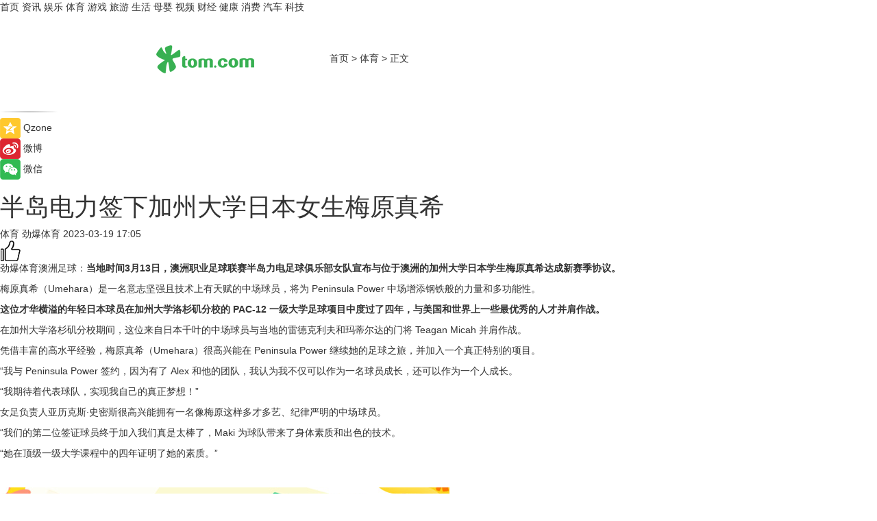

--- FILE ---
content_type: text/html
request_url: https://sports.tom.com/202303/1545012770.html
body_size: 8482
content:
<!DOCTYPE html>
<html xmlns="http://www.w3.org/1999/xhtml"  lang="zh-CN" >

<!-- openCMs sreach -->
<head>
    <meta http-equiv="Content-Type" content="text/html; charset=UTF-8">
	<meta name="viewport" content="width=device-width, initial-scale=1.0">
    <meta http-equiv="X-UA-Compatible" content="IE=edge,chrome=1" >
	<meta name="referrer" content="unsafe-url" />
	<meta name="robots" content="index, follow">
   
    <title>半岛电力签下加州大学日本女生梅原真希_TOM体育</title><meta name="Description" content="劲爆体育澳洲足球：当地时间3月13日，澳洲职业足球联赛半岛力电足球俱乐部女队宣布与位于澳洲的加州大学日本学生梅原真希达成新赛季协议。">
        <meta name="keywords" content="日本足球,日本联赛,澳洲职业足球联赛,半岛力电足球俱乐部,加州大学洛杉矶分校">
        <meta name="Imageurl" content="">
        <meta property="og:type" content="article"/>
        <meta property="og:title" content="半岛电力签下加州大学日本女生梅原真希"/>
        <meta property="og:description" content="劲爆体育澳洲足球：当地时间3月13日，澳洲职业足球联赛半岛力电足球俱乐部女队宣布与位于澳洲的加州大学日本学生梅原真希达成新赛季协议。"/>
        <meta property="og:image" content=""/>
        <meta property="og:url" content="https://sports.tom.com/202303/1545012770.html"/>
        <meta property="og:release_date" content="2023-03-19 17:05"/>
    <link rel="canonical" href="https://sports.tom.com/202303/1545012770.html"/>
	<meta name="applicable-device" content="pc,mobile">
	
    <!--加载图标-->
	   	 <link href="https://www.tom.com/system/modules/my.opencms.news/resources/tom/bootstrap/css/bootstrap.min.css" rel="stylesheet" type="text/css">
   	  <link href="//www.tom.com/system/modules/my.opencms.news/resources/pc/css/newcontent_auto3.css?v=5" rel="stylesheet" type="text/css">
   
	
</head>
<body>
<input  type="hidden"  value ="0" id="sltop"/>
<input  type="hidden"  value ="1177" id="jsonid"/>
<input  type="hidden"  value="/sports/" id="category">
<div class="index_nav">
   <div class="index_nav_child">
<div class="index_nav_left">
<a href="//www.tom.com" title="TOM首页" id="shouye">首页</a>
<a href="//news.tom.com" title="TOM资讯" id="news">资讯</a>
<!--
<a href="//lookin.tom.com/" title="LOOKin" id="LOOKin">LOOKin</a>
-->
<a href="//ent.tom.com" title="TOM娱乐" id="ent" >娱乐</a>
<a href="//sports.tom.com" title="TOM体育" id="sports">体育</a>
<!--<a href="//star.tom.com" title="TOM明星" id="gossip">明星</a>-->
<!--<a href="//fashion.tom.com" title="TOM时尚" id="fashion">时尚</a>-->
<a href="//game.tom.cn" title="TOM游戏" target="_blank" id="game">游戏</a>
<a href="//travel.tom.com" id="travel" title="TOM旅游">旅游</a>
<a href="//life.tom.com" title="TOM生活" id="life">生活</a>
<a href="//baby.tom.com" title="TOM母婴" id="baby">母婴</a>
<!--<a href="//marketing.tom.com" title="TOM营销" id="marketing">营销</a>-->
<!--<a href="//vip.tom.com" title="TOM邮箱" id="mail" target="_blank">邮箱</a>-->
<!--<a href="//biz.tom.com" id="biz" title="TOM商业">商业</a>-->
<a href="//v.tom.com" id="tv" target="_blank" title="TOM视频">视频</a>
<a href="//finance.tom.com" id="finance" title="TOM财经">财经</a>
<a href="//health.tom.com" id="health" title="TOM健康">健康</a>
<!--
<a href="//joke.tom.com" id="joke" title="TOM段子">段子</a>
-->
<a href="//xiaofei.tom.com" title="TOM消费" id="xiaofei">消费</a>
<a href="//car.tom.com" title="TOM汽车" id="car">汽车</a>
<!--<a href="//www.ule.com" title="TOM购物" target="_blank">购物</a>-->
<a href="//tech.tom.com" title="TOM科技" id="tech">科技</a>
</div>
</div>
</div>
<div class="content_nav" id="content_nav">
    <div class="content_nav_box">
        <!--二维码-->
        <div id="qrcode" style="width:200px;height:200px;position:fixed;left:50%;top:50%; display:none;margin-left:-100px;margin-top:-100px;">aaa</div>
        <a class="back_arrow" id="back_arrow" href="javascript:history.back(-1)"><img src="https://www.tom.com/system/modules/my.opencms.news/resources/pc/pic/back_arow.png" alt></a>
        <a class="back_hot" id="back_hot" href="javascript:history.back(-1)"><img src="https://www.tom.com/system/modules/my.opencms.news/resources/pc/pic/tom_back.png" alt></a>
        <span class="tom_pc_logo"  href="https://www.tom.com"><img src="https://www.tom.com/system/modules/my.opencms.news/resources/pc/pic/tom_pc_logo.png" alt="logo"></span>
        <span class="tom_com_logo"><a href="https://www.tom.com/index2.html"> <img src="https://www.tom.com/system/modules/my.opencms.news/resources/tom/tomLogo1.png" alt="logo" ></a></span>
        <img class="tom_share" data-toggle="modal" data-target=".bs-example-modal-lg" src="//www.tom.com/system/modules/my.opencms.news/resources/pc/pic/tom_share.png" style="display: none;" alt>
		<a class="nav_left01" href="https://www.tom.com" title="网站首页" target="_blank">首页</a>
		<span class="nav_left01">&gt</span>
        <a class="nav_left01" href="https://sports.tom.com" title="TOM体育" target="_blank">体育</a>
        <span class="nav_left01">&gt</span>
        <span class="nav_left01">正文</span>
        <span class="share_btn" name="sharebtn"  id="sharebtn" onclick="shareopen()"><img src="//www.tom.com/system/modules/my.opencms.news/resources/pc/pic/share_btn.png" alt></span>
        <div class="right_search_box" style="display:none;">
            <input value="">
            <span class="search_box_btn"><img src="//www.tom.com/system/modules/my.opencms.news/resources/pc/pic/search_btn_icon.png" alt></span>
        </div>
    </div>
</div>
<div class="wxAlert" style="display:none;z-index:9999;padding: 15px;border-radius: 3px; width:240px;height:67px;background:rgba(19,23,31,0.8);position:fixed;top:50%;left:50%;margin-top:-33.5px;margin-left:-120px;font-size:13px;color:#fff;">
    <img style="width:10px;height:9.5px;position:absolute;top:5px;right:5px;" src="https://www.tom.com/system/modules/my.opencms.news/resources/pc/pic/wx_close.png" alt>
    点击下方菜单栏  “ <img src="https://www.tom.com/system/modules/my.opencms.news/resources/shareios3.png" class="sharicoimg"  style="width: 27px; height: 27px;vertical-align: middle;" alt> ” 选择 “分享”， 把好文章分享出去!
</div>


<!-- 微信提示 -->
<div class="modal fade " id="wxmyModal" tabindex="-1" role="dialog" aria-labelledby="wxmyModalLabel" aria-hidden="true" >
    <div class="modal-dialog" >
        <img src="https://www.tom.com/system/modules/my.opencms.news/resources/shareios2.png" style="right: 0; float: right; width: 94px;margin-top:30px; margin-right:18px" alt>

        <div class="modal-content amodal-content" style="top: 250px; border:0px; width: 240px;height: 86px;left: 50%; margin-top: -33.5px;margin-left: -120px;font-size: 15px;color: rgb(255, 255, 255);background:rgba(19,23,31,0.8);padding: 4px;box-sizing: content-box;" >
            <button type="button" class="close closea" data-dismiss="modal" aria-hidden="true"  style="color: #fff;font-weight: normal; opacity: 1;">
                &times;
            </button>

            <div class="modal-body" style="padding-top:25px; text-align: center;">
                请点击右上角选择分享，把好文章分享出去
            </div>

        </div>
    </div>
</div>
<!--分享模态框-->
<div class="modal tomShare_modal fade bs-example-modal-lg tomShare_modalbs" tabindex="-1" role="dialog" aria-labelledby="myLargeModalLabel">
    <div style="margin:0;" class="modal-dialog modal-lg" role="document">
        <div class="modal-content">
            <div style="font-size:12px;" class="row text-center tomShare_modalbshe">
                <div data-dismiss="modal" class="col-xs-3"  id="pyq">
                    <img src="https://www.tom.com/system/modules/my.opencms.news/resources/pc/pic/tom_pyq.png" alt>
                    <div style="margin-top: 6px;" class="row">
                        <div class="col-xs-12">朋友圈</div>
                    </div>
                </div>
                <div data-dismiss="modal" class="col-xs-3"  id="wx">
                    <img  src="https://www.tom.com/system/modules/my.opencms.news/resources/pc/pic/tom_wechat.png" alt>
                    <div style="margin-top: 6px;" class="row">
                        <div class="col-xs-12">微信好友</div>
                    </div>
                </div>
                <div data-dismiss="modal" class="col-xs-3" id="qzone" onclick="shareToQzone()">
                    <img  src="//www.tom.com/system/modules/my.opencms.news/resources/pc/pic/tom_space.png" alt >
                    <div style="margin-top: 6px;" class="row">
                        <div class="col-xs-12">QQ空间</div>
                    </div>
                </div>
                <div data-dismiss="modal" class="col-xs-3" id="qq" onclick="shareToQQ()">
                    <img  src="https://www.tom.com/system/modules/my.opencms.news/resources/pc/pic/tom_qq1.png" alt>
                    <div style="margin-top: 6px;" class="row">
                        <div class="col-xs-12">QQ</div>
                    </div>
                </div>
            </div>
            <div style="" class="row">
                <div data-dismiss="modal" style="" class="col-xs-12 text-center tomShare_modalfb">
                    取消
                </div>
            </div>
        </div>
    </div>
</div>
<!--文章内容部分-->
<div class="content_body_box">
    <div class="content_body_left" id="content_body_left">
        <div class="scan_box">
            <div class="scan_box_text"></div>
            <div class="scan_box_img" id="scan_box_img"></div>
        </div>
        <div class="left_line"><img src="https://www.tom.com/system/modules/my.opencms.news/resources/pc/pic/left_line.png" alt></div>
        <div class="kongjian_share">
            <span class="kongjian_share_img"><img src="https://www.tom.com/system/modules/my.opencms.news/resources/pc/pic/kongjian_share.png" alt></span>
            <span class="kongjian_share_text">Qzone</span>
        </div>
        <div class="weibo_share">
            <span class="weibo_share_img"><img src="https://www.tom.com/system/modules/my.opencms.news/resources/pc/pic/weibo_share.png" alt></span>
            <span class="weibo_share_text">微博</span>
        </div>
        <div class="weixin_share">
            <span class="weixin_share_img"><img src="https://www.tom.com/system/modules/my.opencms.news/resources/pc/pic/weixin_share.png" alt></span>
            <span class="weixin_share_text">微信</span>
            <span class="weixin_share_scan" id="weixin_share_scan">
				</span>
        </div>
    </div>
    <div class="content_body_center" id="content_body_center">
        <div class="content_news_box">
            <h1 class="news_box_title news_box_title1">半岛电力签下加州大学日本女生梅原真希</h1>

                <!-- 写下想法弹出框 -->
                <div id="alert_share" style="display:none;border-color:rgba(66,66,66,0.1);background-color:#fff;box-shadow: 4px 7px 9px -8px rgb(66,66,66);color:#000000;" class="alert alert-success alert-dismissable fade in">
                    <button style="top: -13px;right: -26px;outline: 0;" type="button" class="close" aria-hidden="true">
                        &times;
                    </button>
                    <img style="width:14px;height:14px;" src="https://www.tom.com/system/modules/my.opencms.news/resources/pc/pic/tom_check.png" alt >
                    <strong>为推荐给更多人</strong>
                    <strong data-toggle="modal"  class="setdata" data-target=".bs-example-modal-lg" style="color:#31ba52;" >分享写下你的想法></strong>
                </div>
				
				  
				<div class="news_box_inforlinre">
				<div class="news_box_inforlinreab"></div>
                <div class="news_box_infor">
				<span class="formtag">体育</span>
				 <span class="infor_from infor_froma">

								<span class="infor_from_span" >劲爆体育</span>	 
                                    </span>
						<span class="infor_time">
							2023-03-19 17:05</span>
                   
                    <!--点赞新样式-->
                     	<div class="tom_fabulous tom_fabulousa">
                        <div class="tom_fabulousdiv" id="m_like">
                            <img class="tom_fabulousimg" src="https://www.tom.com/system/modules/my.opencms.news/resources/tom/phone_noclick.png" alt ><span class="tom_fabulousspan" id="num"></span>
                        </div>

                    </div>
                </div>
                <div class="news_box_text">
                    <html>
 <head></head>
 <body>
  <p>劲爆体育澳洲足球：<strong>当地时间3月13日，澳洲职业足球联赛半岛力电足球俱乐部女队宣布与位于澳洲的加州大学日本学生梅原真希达成新赛季协议。</strong></p> 
  <p>梅原真希（Umehara）是一名意志坚强且技术上有天赋的中场球员，将为 Peninsula Power 中场增添钢铁般的力量和多功能性。</p> 
  <p><strong>这位才华横溢的年轻日本球员在加州大学洛杉矶分校的 PAC-12 一级大学足球项目中度过了四年，与美国和世界上一些最优秀的人才并肩作战。</strong></p> 
  <p>在加州大学洛杉矶分校期间，这位来自日本千叶的中场球员与当地的雷德克利夫和玛蒂尔达的门将 Teagan Micah 并肩作战。</p> 
  <p>凭借丰富的高水平经验，梅原真希（Umehara）很高兴能在 Peninsula Power 继续她的足球之旅，并加入一个真正特别的项目。</p> 
  <p>“我与 Peninsula Power 签约，因为有了 Alex 和他的团队，我认为我不仅可以作为一名球员成长，还可以作为一个人成长。</p> 
  <p>“我期待着代表球队，实现我自己的真正梦想！”</p> 
  <p>女足负责人亚历克斯·史密斯很高兴能拥有一名像梅原这样多才多艺、纪律严明的中场球员。</p> 
  <p>“我们的第二位签证球员终于加入我们真是太棒了，Maki 为球队带来了身体素质和出色的技术。</p> 
  <p>“她在顶级一级大学课程中的四年证明了她的素质。”</p> 
  <p>&nbsp;</p>
 </body>
</html><!--增加原创提示-->
					<span id="adright" style="color: #ffffff;display:none">0</span>
                </div>
				</div>
				<div class="news_box_banner_pc1" style="margin-top: 10px;margin-bottom: 20px;">
					<a class="a_img_border" href="//game.tom.com?pop=1"  rel="nofollow"  ><img src="https://www.tom.com/system/modules/my.opencms.news/resources/pc/pic/banner/tem_pc1.jpg" alt/>
					<div class="guanggao">
						广告
					</div>
					</a>
				</div>
				
                <div class="news_box_operation">
				  <div class="news_box_report news_box_reporta"><a href="https://www.tom.com/partner/jubao.html" target="_blank" rel="nofollow">举报</a></div>
					 	<span class="infor_author">责任编辑：
							吉熟</span>
                  
                    <div style="margin-top: 50px;text-align: center;">
                        <div style="display: inline-block;" id="pc_like">
                            <img src="https://www.tom.com/system/modules/my.opencms.news/resources/pc/pic/pc_noclick.png"   alt >
                            <p style="margin-top: 10px;" id="num"></p>
                        </div>
                    </div>
                </div>
				  <div class="news_box_operation_mhead" >
				  
				  </div>
                <div class="news_box_operation_m" style="text-align:right;font-size:13px;color:#666666;margin-bottom:20px;">
                    责任编辑：
                    吉熟<!--<div style="margin-top: 40px;text-align: center;">
                        <div style="display: inline-block; border: 1px solid #c5c5c5; border-radius: 51px; padding: 5px; min-width: 134px; font-size: 16px; cursor: pointer; color: #4f5054;" id="m_like">
                            <img style="vertical-align: middle;width: 20px;" src="//www.tom.com/system/modules/my.opencms.news/resources/tom/phone_noclick.png"><span style="margin-top: 10px;vertical-align: middle;padding-left: 5px;" id="num">赞</span>
                        </div>

                    </div>-->

                </div>
            <!-- app分享-->
            <div class="news_box_share" id="news_box_share">
                <div id="sharetxt" class="share_title" >
                    <span>————</span>&nbsp;&nbsp;&nbsp;&nbsp;分享到&nbsp;&nbsp;&nbsp;&nbsp;<span>————</span>
                </div>
                <div id="sharebtn4" class="contect_share">
                    <div class="share_platform">
                        <div class="share_weixin"><a id="wx" onclick="shareToWx()">
                            <div><img src="https://www.tom.com/system/modules/my.opencms.news/resources/pc/pic/weixin3.png"></div>
                            <div class="share_text">微信好友</div>
                        </a>
                        </div>
                        <div class="share_quan"><a id="pyq" onclick="shareToWxpyq()">
                            <div><img src="https://www.tom.com/system/modules/my.opencms.news/resources/pc/pic/quan3.png"></div>
                            <div class="share_text">朋友圈</div>
                        </a>
                        </div>
                        <div class="share_qq"><a id="qq" onclick="shareToQQ()">
                            <div><img src="https://www.tom.com/system/modules/my.opencms.news/resources/pc/pic/QQ3.png"></div>
                            <div class="share_text">QQ好友</div>
                        </a>
                        </div>
                        <div class="share_kongjian"><a id="qzone" onclick="shareToQzone()">
                            <div><img src="https://www.tom.com/system/modules/my.opencms.news/resources/pc/pic/kongjian3.png"></div>
                            <div class="share_text">QQ空间</div>
                        </a>
                        </div>
                        <script id="app" type="text/javascript"></script>
                    </div>
                </div>
            </div>
            <div class="news_box_banner_pc"></div>
        </div>
		
		  <div class="news_box_banner_phone">
       
    </div>
		
			
		<div class="shoujiline"></div>
		<div class="shouji">
			<div class="pic_news_title">
				<span class="mrelation_titlespanicom">&nbsp;</span>
				<span class="mrelation_titlespan">相关推荐</span>
			</div>
			<div class='three_image_news'>        <a href='//news.tom.com/202504/4560982416.html'>            <div class='news_title'>德化白瓷：“雕玉凝脂”遇见日本京都</div>            <div class='news_pic3'>                <img class='pic1' src='https://imgs.tom.com/whyz/202504/4560982416/THUMBNAILdb183c000307c656.jpg' alt='德化白瓷：“雕玉凝脂”遇见日本京都'>                <img class='pic2' src='https://imgs.tom.com/whyz/202504/4560982416/THUMBNAIL28758416c23e35a5.jpg' alt='德化白瓷：“雕玉凝脂”遇见日本京都'>                <img class='pic2' src='https://imgs.tom.com/whyz/202504/4560982416/THUMBNAIL9d7d346d33ff7b91.jpg' alt='德化白瓷：“雕玉凝脂”遇见日本京都'>            </div>        </a>        <div class='news_infor'>            <div class='source'>                <span>TOM</span>            </div>            <span class='push_time'>04-01 11:48</span>        </div>    </div><div class='three_image_news'>        <a href='//sports.tom.com/202503/4476245968.html'>            <div class='news_title'>与中国足球共成长 犀旺与大连英博足球俱乐部联手打造绿茵高光时刻</div>            <div class='news_pic3'>                <img class='pic1' src='https://imgs.tom.com/whyz/202503/4476245968/THUMBNAIL542d0bf9fa8a4381.jpeg' alt='与中国足球共成长 犀旺与大连英博足球俱乐部联手打造绿茵高光时刻'>                <img class='pic2' src='https://imgs.tom.com/whyz/202503/4476245968/THUMBNAIL996a3441fee9962e.jpg' alt='与中国足球共成长 犀旺与大连英博足球俱乐部联手打造绿茵高光时刻'>                <img class='pic2' src='https://imgs.tom.com/whyz/202503/4476245968/THUMBNAIL7a83d3dade877299.jpg' alt='与中国足球共成长 犀旺与大连英博足球俱乐部联手打造绿茵高光时刻'>            </div>        </a>        <div class='news_infor'>            <div class='source'>                <span>TOM</span>            </div>            <span class='push_time'>03-31 11:46</span>        </div>    </div><div class='three_image_news'>        <a href='//life.tom.com/202504/4561017009.html'>            <div class='news_title'>面对建筑物火灾救援现场，梅思安（MSA）F1XF防护力卓越</div>            <div class='news_pic3'>                <img class='pic1' src='https://imgs.tom.com/whyz/202504/4561017009/THUMBNAIL4151e1240980d05d.jpg' alt='面对建筑物火灾救援现场，梅思安（MSA）F1XF防护力卓越'>                <img class='pic2' src='https://imgs.tom.com/whyz/202504/4561017009/THUMBNAILe739b22267077fc4.jpg' alt='面对建筑物火灾救援现场，梅思安（MSA）F1XF防护力卓越'>                <img class='pic2' src='https://imgs.tom.com/whyz/202504/4561017009/THUMBNAILc38bf310d5cd6283.jpg' alt='面对建筑物火灾救援现场，梅思安（MSA）F1XF防护力卓越'>            </div>        </a>        <div class='news_infor'>            <div class='source'>                <span>TOM</span>            </div>            <span class='push_time'>04-01 11:48</span>        </div>    </div><div class='three_image_news'>        <a href='//travel.tom.com/202504/4734419725.html'>            <div class='news_title'>隐秘奢华的灵感栖居，欢迎来到苏梅岛康莱德酒店</div>            <div class='news_pic3'>                <img class='pic1' src='https://imgs.tom.com/whyz/202504/4734419725/THUMBNAILfc580a3dcafec3b9.jpg' alt='隐秘奢华的灵感栖居，欢迎来到苏梅岛康莱德酒店'>                <img class='pic2' src='https://imgs.tom.com/whyz/202504/4734419725/THUMBNAILc57ccf6a222ddc1f.jpg' alt='隐秘奢华的灵感栖居，欢迎来到苏梅岛康莱德酒店'>                <img class='pic2' src='https://imgs.tom.com/whyz/202504/4734419725/THUMBNAIL3cb41d55a938c720.jpg' alt='隐秘奢华的灵感栖居，欢迎来到苏梅岛康莱德酒店'>            </div>        </a>        <div class='news_infor'>            <div class='source'>                <span>TOM</span>            </div>            <span class='push_time'>04-03 17:06</span>        </div>    </div><div class='three_image_news'>        <a href='//news.tom.com/202504/4391544691.html'>            <div class='news_title'>希腊驻华旅游文化大使访问海那边，共启中希移民合作新篇章</div>            <div class='news_pic3'>                <img class='pic1' src='https://imgs.tom.com/whyz/202504/4391544691/THUMBNAILacc9a48b27144f8f.jpg' alt='希腊驻华旅游文化大使访问海那边，共启中希移民合作新篇章'>                <img class='pic2' src='https://imgs.tom.com/whyz/202504/4391544691/THUMBNAILbcdf96cf1b47a56b.jpg' alt='希腊驻华旅游文化大使访问海那边，共启中希移民合作新篇章'>                <img class='pic2' src='https://imgs.tom.com/whyz/202504/4391544691/THUMBNAIL7952bffba222607f.jpg' alt='希腊驻华旅游文化大使访问海那边，共启中希移民合作新篇章'>            </div>        </a>        <div class='news_infor'>            <div class='source'>                <span>TOM</span>            </div>            <span class='push_time'>04-10 16:11</span>        </div>    </div></div>
		
		<div class="recommend_text">
		      <div class="relation_title" id="list-container">
		          <span style=""  class="relation_titlespanico">&nbsp;</span>
		          <span style="" class="relation_titlespan">热点精选</span>
		      </div>
		   <div class='item-container item-none item-noneb'><div class='divh4'><a target='_blank' href='//news.tom.com/202504/4548863222.html'>共铸增长基石 启航 2035 愿景——2025 佳沛新西兰季开季大会盛大举行</a></div><ul><li class='item-center'><a class='a_img_border' target='_blank' href='//news.tom.com/202504/4548863222.html'><img class='item-img' src='https://imgs.tom.com/whyz/202504/4548863222/THUMBNAILd7ecd5c4b921901a.jpg' alt='共铸增长基石 启航 2035 愿景——2025 佳沛新西兰季开季大会盛大举行'></a></li><li class='item-center'><a class='a_img_border' target='_blank' href='//news.tom.com/202504/4548863222.html'><img class='item-img' src='https://imgs.tom.com/whyz/202504/4548863222/THUMBNAIL3787069fa7b0e82d.jpg' alt='共铸增长基石 启航 2035 愿景——2025 佳沛新西兰季开季大会盛大举行'></a></li><li class='item-center'><a class='a_img_border' target='_blank' href='//news.tom.com/202504/4548863222.html'><img class='item-img' src='https://imgs.tom.com/whyz/202504/4548863222/THUMBNAIL5d9feb3a4ec9b483.jpg' alt='共铸增长基石 启航 2035 愿景——2025 佳沛新西兰季开季大会盛大举行'></a></li></ul><div class='item-bottom'><p class='soddd'><a href=http://www.tom.com target='_blank' rel='nofollow' class='source_text'>TOM</a><span class='publish-time publish-timepc'>2025-04-12 17:53</span><span class='publish-time publish-timemb'>04-12 17:53</span></p></div></div><div class='item-container item-none item-noneb'><div class='divh4'><a target='_blank' href='//news.tom.com/202504/4555559718.html'>盛时集团跨界联动，时光呈现经典音乐《梁祝》</a></div><ul><li class='item-center'><a class='a_img_border' target='_blank' href='//news.tom.com/202504/4555559718.html'><img class='item-img' src='https://imgs.tom.com/whyz/202504/4555512850/THUMBNAIL49557309bbebee33.jpg' alt='盛时集团跨界联动，时光呈现经典音乐《梁祝》'></a></li><li class='item-center'><a class='a_img_border' target='_blank' href='//news.tom.com/202504/4555559718.html'><img class='item-img' src='https://imgs.tom.com/whyz/202504/4555512850/THUMBNAILb22b6a26bf29a116.jpeg' alt='盛时集团跨界联动，时光呈现经典音乐《梁祝》'></a></li><li class='item-center'><a class='a_img_border' target='_blank' href='//news.tom.com/202504/4555559718.html'><img class='item-img' src='https://imgs.tom.com/whyz/202504/4555512850/THUMBNAIL87419d90585f8085.jpg' alt='盛时集团跨界联动，时光呈现经典音乐《梁祝》'></a></li></ul><div class='item-bottom'><p class='soddd'><a href=http://www.tom.com target='_blank' rel='nofollow' class='source_text'>TOM</a><span class='publish-time publish-timepc'>2025-04-12 17:53</span><span class='publish-time publish-timemb'>04-12 17:53</span></p></div></div><div class='item-container item-none item-noneb'><div class='divh4'><a target='_blank' href='//news.tom.com/202504/4549343255.html'>启航南澳 飞来新鲜——东航物流在阿德莱德成功举办南澳产品组合首发式</a></div><ul><li class='item-center'><a class='a_img_border' target='_blank' href='//news.tom.com/202504/4549343255.html'><img class='item-img' src='https://imgs.tom.com/whyz/202504/4549343255/THUMBNAIL79e206d3424d3d11.jpg' alt='启航南澳 飞来新鲜——东航物流在阿德莱德成功举办南澳产品组合首发式'></a></li><li class='item-center'><a class='a_img_border' target='_blank' href='//news.tom.com/202504/4549343255.html'><img class='item-img' src='https://imgs.tom.com/whyz/202504/4549343255/THUMBNAILef796bd874512e70.jpg' alt='启航南澳 飞来新鲜——东航物流在阿德莱德成功举办南澳产品组合首发式'></a></li><li class='item-center'><a class='a_img_border' target='_blank' href='//news.tom.com/202504/4549343255.html'><img class='item-img' src='https://imgs.tom.com/whyz/202504/4549343255/THUMBNAIL19ac26248f1d4df5.jpg' alt='启航南澳 飞来新鲜——东航物流在阿德莱德成功举办南澳产品组合首发式'></a></li></ul><div class='item-bottom'><p class='soddd'><a href=http://www.tom.com target='_blank' rel='nofollow' class='source_text'>TOM</a><span class='publish-time publish-timepc'>2025-04-12 17:53</span><span class='publish-time publish-timemb'>04-12 17:53</span></p></div></div><div class='item-container item-none item-noneb'><div class='divh4'><a target='_blank' href='//news.tom.com/202504/4549049476.html'>年轻人社交新宠——Qni的独有创意在阿里云“AI巨场”展览上散发魅力</a></div><ul><li class='item-center'><a class='a_img_border' target='_blank' href='//news.tom.com/202504/4549049476.html'><img class='item-img' src='https://imgs.tom.com/whyz/202504/4549049476/THUMBNAIL1b9a91b78ec75298.jpg' alt='年轻人社交新宠——Qni的独有创意在阿里云“AI巨场”展览上散发魅力'></a></li><li class='item-center'><a class='a_img_border' target='_blank' href='//news.tom.com/202504/4549049476.html'><img class='item-img' src='https://imgs.tom.com/whyz/202504/4549049476/THUMBNAIL6abbb6ca15c59a9a.jpg' alt='年轻人社交新宠——Qni的独有创意在阿里云“AI巨场”展览上散发魅力'></a></li><li class='item-center'><a class='a_img_border' target='_blank' href='//news.tom.com/202504/4549049476.html'><img class='item-img' src='https://imgs.tom.com/whyz/202504/4549049476/THUMBNAIL49e060027cb550d6.jpg' alt='年轻人社交新宠——Qni的独有创意在阿里云“AI巨场”展览上散发魅力'></a></li></ul><div class='item-bottom'><p class='soddd'><a href=http://www.tom.com target='_blank' rel='nofollow' class='source_text'>TOM</a><span class='publish-time publish-timepc'>2025-04-12 17:53</span><span class='publish-time publish-timemb'>04-12 17:53</span></p></div></div><div class='item-container item-none item-noneb'><div class='divh4'><a target='_blank' href='//finance.tom.com/202504/4555512850.html'>盛时集团跨界联动，时光呈现经典音乐《梁祝》</a></div><ul><li class='item-center'><a class='a_img_border' target='_blank' href='//finance.tom.com/202504/4555512850.html'><img class='item-img' src='https://imgs.tom.com/whyz/202504/4555512850/THUMBNAIL49557309bbebee33.jpg' alt='盛时集团跨界联动，时光呈现经典音乐《梁祝》'></a></li><li class='item-center'><a class='a_img_border' target='_blank' href='//finance.tom.com/202504/4555512850.html'><img class='item-img' src='https://imgs.tom.com/whyz/202504/4555512850/THUMBNAILb22b6a26bf29a116.jpeg' alt='盛时集团跨界联动，时光呈现经典音乐《梁祝》'></a></li><li class='item-center'><a class='a_img_border' target='_blank' href='//finance.tom.com/202504/4555512850.html'><img class='item-img' src='https://imgs.tom.com/whyz/202504/4555512850/THUMBNAIL87419d90585f8085.jpg' alt='盛时集团跨界联动，时光呈现经典音乐《梁祝》'></a></li></ul><div class='item-bottom'><p class='soddd'><a href=http://www.tom.com target='_blank' rel='nofollow' class='source_text'>TOM</a><span class='publish-time publish-timepc'>2025-04-12 17:53</span><span class='publish-time publish-timemb'>04-12 17:53</span></p></div></div><div class='item-container item-none item-noneb'><div class='divh4'><a target='_blank' href='//health.tom.com/202504/4555753346.html'>2025乌镇健康大会，奇正藏药解码藏医药现代化样本</a></div><ul><li class='item-center'><a class='a_img_border' target='_blank' href='//health.tom.com/202504/4555753346.html'><img class='item-img' src='https://imgs.tom.com/whyz/202504/4555753346/THUMBNAIL0c8f105ab32c5ca5.jpg' alt='2025乌镇健康大会，奇正藏药解码藏医药现代化样本'></a></li><li class='item-center'><a class='a_img_border' target='_blank' href='//health.tom.com/202504/4555753346.html'><img class='item-img' src='https://imgs.tom.com/whyz/202504/4555753346/THUMBNAIL6f02bbc3bf3f55c7.jpg' alt='2025乌镇健康大会，奇正藏药解码藏医药现代化样本'></a></li><li class='item-center'><a class='a_img_border' target='_blank' href='//health.tom.com/202504/4555753346.html'><img class='item-img' src='https://imgs.tom.com/whyz/202504/4555753346/THUMBNAILc3160d2223c27459.jpg' alt='2025乌镇健康大会，奇正藏药解码藏医药现代化样本'></a></li></ul><div class='item-bottom'><p class='soddd'><a href=http://www.tom.com target='_blank' rel='nofollow' class='source_text'>TOM</a><span class='publish-time publish-timepc'>2025-04-12 17:53</span><span class='publish-time publish-timemb'>04-12 17:53</span></p></div></div><div class='item-container item-none item-noneb'><div class='divh4'><a target='_blank' href='//news.tom.com/202504/4568527327.html'>舌尖上的热带风暴—“海南鲜品”品牌推介活动上海站成功举办</a></div><ul><li class='item-center'><a class='a_img_border' target='_blank' href='//news.tom.com/202504/4568527327.html'><img class='item-img' src='https://imgs.tom.com/whyz/202504/4568527327/THUMBNAILa76a5d9dd9005406.jpg' alt='舌尖上的热带风暴—“海南鲜品”品牌推介活动上海站成功举办'></a></li><li class='item-center'><a class='a_img_border' target='_blank' href='//news.tom.com/202504/4568527327.html'><img class='item-img' src='https://imgs.tom.com/whyz/202504/4568527327/THUMBNAIL24801358b559c00e.jpg' alt='舌尖上的热带风暴—“海南鲜品”品牌推介活动上海站成功举办'></a></li><li class='item-center'><a class='a_img_border' target='_blank' href='//news.tom.com/202504/4568527327.html'><img class='item-img' src='https://imgs.tom.com/whyz/202504/4568527327/THUMBNAILb8fad96c57b78217.jpg' alt='舌尖上的热带风暴—“海南鲜品”品牌推介活动上海站成功举办'></a></li></ul><div class='item-bottom'><p class='soddd'><a href=http://www.tom.com target='_blank' rel='nofollow' class='source_text'>TOM</a><span class='publish-time publish-timepc'>2025-04-12 17:53</span><span class='publish-time publish-timemb'>04-12 17:53</span></p></div></div><div class='item-container item-none item-noneb'><div class='divh4'><a target='_blank' href='//life.tom.com/202504/4488268913.html'>探访装修市场“避坑”神器：装修监理装小蜜如何帮业主放心筑家？</a></div><ul><li class='item-center'><a class='a_img_border' target='_blank' href='//life.tom.com/202504/4488268913.html'><img class='item-img' src='https://imgs.tom.com/whyz/202504/4488268913/THUMBNAIL87be7db4171a731f.jpeg' alt='探访装修市场“避坑”神器：装修监理装小蜜如何帮业主放心筑家？'></a></li><li class='item-center'><a class='a_img_border' target='_blank' href='//life.tom.com/202504/4488268913.html'><img class='item-img' src='https://imgs.tom.com/whyz/202504/4488268913/THUMBNAILc250358c0bbd571e.jpg' alt='探访装修市场“避坑”神器：装修监理装小蜜如何帮业主放心筑家？'></a></li><li class='item-center'><a class='a_img_border' target='_blank' href='//life.tom.com/202504/4488268913.html'><img class='item-img' src='https://imgs.tom.com/whyz/202504/4488268913/THUMBNAIL7efe5c2c95f8e064.jpeg' alt='探访装修市场“避坑”神器：装修监理装小蜜如何帮业主放心筑家？'></a></li></ul><div class='item-bottom'><p class='soddd'><a href=http://www.tom.com target='_blank' rel='nofollow' class='source_text'>TOM</a><span class='publish-time publish-timepc'>2025-04-11 21:12</span><span class='publish-time publish-timemb'>04-11 21:12</span></p></div></div></div> 
		   <div class="newdixian">
        人家也是有底线的啦~
    </div>
		
    </div>

  
  
   
  
  
    <div class="content_body_right" id="content_body_right">
		 <div class="body_right_banner" id="body_right_banner"><div class="guanggao" style="display:none">广告</div>
        </div>
	
        <div class="recommend_pic_news" id="recommend_pic_news">
            <div class="pic_news_title">相关推荐</div>

            <div class='pic_news01'><a href='//news.tom.com/202504/4560982416.html' target='_blank' title='德化白瓷：“雕玉凝脂”遇见日本京都'><img src='https://imgs.tom.com/whyz/202504/4560982416/THUMBNAILdb183c000307c656.jpg' width='270' height='152' alt><p class='pic_news01_title'>德化白瓷：“雕玉凝脂”遇见日本京都</p></a></div><div class='friend_line'></div><div class='pic_news01'><a href='//sports.tom.com/202503/4476245968.html' target='_blank' title='与中国足球共成长 犀旺与大连英博足球俱乐部联手打造绿茵高光时刻'><img src='https://imgs.tom.com/whyz/202503/4476245968/THUMBNAIL542d0bf9fa8a4381.jpeg' width='270' height='152' alt><p class='pic_news01_title'>与中国足球共成长 犀旺与大连英博足球俱乐部联手打造绿茵高光时刻</p></a></div><div class='friend_line'></div><div class='pic_news01'><a href='//life.tom.com/202504/4561017009.html' target='_blank' title='面对建筑物火灾救援现场，梅思安（MSA）F1XF防护力卓越'><img src='https://imgs.tom.com/whyz/202504/4561017009/THUMBNAIL4151e1240980d05d.jpg' width='270' height='152' alt><p class='pic_news01_title'>面对建筑物火灾救援现场，梅思安（MSA）F1XF防护力卓越</p></a></div><div class='friend_line'></div><div class='pic_news01'><a href='//travel.tom.com/202504/4734419725.html' target='_blank' title='隐秘奢华的灵感栖居，欢迎来到苏梅岛康莱德酒店'><img src='https://imgs.tom.com/whyz/202504/4734419725/THUMBNAILfc580a3dcafec3b9.jpg' width='270' height='152' alt><p class='pic_news01_title'>隐秘奢华的灵感栖居，欢迎来到苏梅岛康莱德酒店</p></a></div><div class='friend_line'></div><div class='pic_news01'><a href='//news.tom.com/202504/4391544691.html' target='_blank' title='希腊驻华旅游文化大使访问海那边，共启中希移民合作新篇章'><img src='https://imgs.tom.com/whyz/202504/4391544691/THUMBNAILacc9a48b27144f8f.jpg' width='270' height='152' alt><p class='pic_news01_title'>希腊驻华旅游文化大使访问海那边，共启中希移民合作新篇章</p></a></div><div class='friend_line'></div></div>
       
         <div id="makeline"></div>
        <input type='hidden' id="markvalue"/>
        <div class="body_right_banner" id="body_right_bottom_banner"><div class="guanggao">广告</div>
        </div>
    </div>
</div>
	<span  id="back_top"></span>
	 <span class="ina_fhdb" id="ina_fhdb"><img src="//www.tom.com/system/modules/my.opencms.news/resources/tom/fhdb1.png" alt></span>

<div class="content_bottom_box">
<div class="content_bottom">
<div class="content_bottom_line"></div>
<div class="content_bottom1">
<a href="http://www.tomgroup.com/chs/" target="_blank" rel="nofollow">TOM集团</a>
<a href="//www.tom.com/partner/adserver.html" target="_blank" rel="nofollow">广告服务</a>
<a href="//www.tom.com/partner/jointom.html" target="_blank" rel="nofollow">加入TOM</a>
</div>
<div class="content_bottom2">Copyright © 2018 TOM.COM Corporation, All Rights Reserved 新飞网版权所有</div>
</div>
</div>




    <script src="//www.tom.com/system/modules/my.opencms.news/resources/tom/pc/js/jquery-3.2.1.min.js"></script> 
  <script src="//www.tom.com/system/modules/my.opencms.news/resources/pc/minjs/jquery.cookie.min.js"></script> 
      <script src="//www.tom.com/system/modules/my.opencms.news/resources/pc/js/in_content_auto_nav.js"></script>
	    <script src="//www.tom.com/system/modules/my.opencms.news/resources/pc/js/in_content_auto.js?v=9"></script>
    <script type="text/javascript" src="https://www.tom.com/system/modules/my.opencms.news/resources/pc/js/qrcode.min.js"></script>
	  <script src="https://www.tom.com/system/modules/my.opencms.news/resources/pc/minjs/get_track.min.js"></script> 
    <script src="//www.tom.com/system/modules/my.opencms.news/resources/tom/test/js/bootstrap.min.js" charset="utf-8"></script> 
	
	 
</body>
</html>
